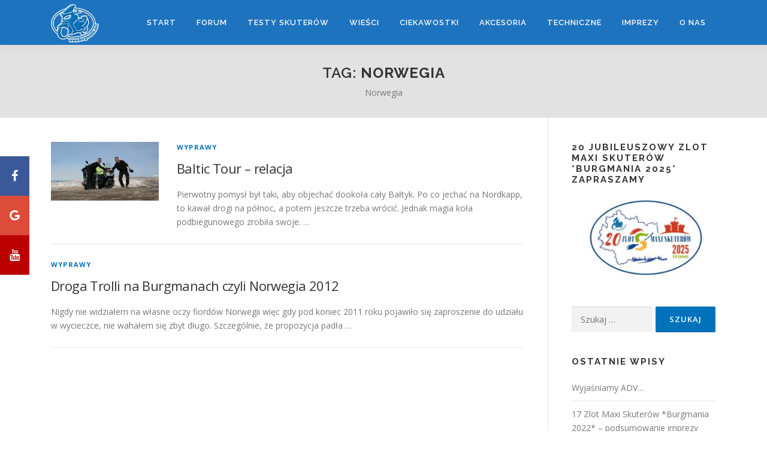

--- FILE ---
content_type: text/html; charset=UTF-8
request_url: https://www.burgmania.net/tag/norwegia/
body_size: 12985
content:
<!DOCTYPE html>
<html lang="pl-PL">
<head>
<meta charset="UTF-8">
<meta name="viewport" content="width=device-width, initial-scale=1">
<link rel="profile" href="http://gmpg.org/xfn/11">
<title>Norwegia &#8211; Burgmania</title>
<meta name='robots' content='max-image-preview:large' />
<link rel='dns-prefetch' href='//fonts.googleapis.com' />
<link rel="alternate" type="application/rss+xml" title="Burgmania &raquo; Kanał z wpisami" href="https://www.burgmania.net/feed/" />
<link rel="alternate" type="application/rss+xml" title="Burgmania &raquo; Kanał z komentarzami" href="https://www.burgmania.net/comments/feed/" />
<link rel="alternate" type="application/rss+xml" title="Burgmania &raquo; Kanał z wpisami otagowanymi jako Norwegia" href="https://www.burgmania.net/tag/norwegia/feed/" />
<style id='wp-img-auto-sizes-contain-inline-css' type='text/css'>
img:is([sizes=auto i],[sizes^="auto," i]){contain-intrinsic-size:3000px 1500px}
/*# sourceURL=wp-img-auto-sizes-contain-inline-css */
</style>
<style id='wp-emoji-styles-inline-css' type='text/css'>

	img.wp-smiley, img.emoji {
		display: inline !important;
		border: none !important;
		box-shadow: none !important;
		height: 1em !important;
		width: 1em !important;
		margin: 0 0.07em !important;
		vertical-align: -0.1em !important;
		background: none !important;
		padding: 0 !important;
	}
/*# sourceURL=wp-emoji-styles-inline-css */
</style>
<style id='wp-block-library-inline-css' type='text/css'>
:root{--wp-block-synced-color:#7a00df;--wp-block-synced-color--rgb:122,0,223;--wp-bound-block-color:var(--wp-block-synced-color);--wp-editor-canvas-background:#ddd;--wp-admin-theme-color:#007cba;--wp-admin-theme-color--rgb:0,124,186;--wp-admin-theme-color-darker-10:#006ba1;--wp-admin-theme-color-darker-10--rgb:0,107,160.5;--wp-admin-theme-color-darker-20:#005a87;--wp-admin-theme-color-darker-20--rgb:0,90,135;--wp-admin-border-width-focus:2px}@media (min-resolution:192dpi){:root{--wp-admin-border-width-focus:1.5px}}.wp-element-button{cursor:pointer}:root .has-very-light-gray-background-color{background-color:#eee}:root .has-very-dark-gray-background-color{background-color:#313131}:root .has-very-light-gray-color{color:#eee}:root .has-very-dark-gray-color{color:#313131}:root .has-vivid-green-cyan-to-vivid-cyan-blue-gradient-background{background:linear-gradient(135deg,#00d084,#0693e3)}:root .has-purple-crush-gradient-background{background:linear-gradient(135deg,#34e2e4,#4721fb 50%,#ab1dfe)}:root .has-hazy-dawn-gradient-background{background:linear-gradient(135deg,#faaca8,#dad0ec)}:root .has-subdued-olive-gradient-background{background:linear-gradient(135deg,#fafae1,#67a671)}:root .has-atomic-cream-gradient-background{background:linear-gradient(135deg,#fdd79a,#004a59)}:root .has-nightshade-gradient-background{background:linear-gradient(135deg,#330968,#31cdcf)}:root .has-midnight-gradient-background{background:linear-gradient(135deg,#020381,#2874fc)}:root{--wp--preset--font-size--normal:16px;--wp--preset--font-size--huge:42px}.has-regular-font-size{font-size:1em}.has-larger-font-size{font-size:2.625em}.has-normal-font-size{font-size:var(--wp--preset--font-size--normal)}.has-huge-font-size{font-size:var(--wp--preset--font-size--huge)}.has-text-align-center{text-align:center}.has-text-align-left{text-align:left}.has-text-align-right{text-align:right}.has-fit-text{white-space:nowrap!important}#end-resizable-editor-section{display:none}.aligncenter{clear:both}.items-justified-left{justify-content:flex-start}.items-justified-center{justify-content:center}.items-justified-right{justify-content:flex-end}.items-justified-space-between{justify-content:space-between}.screen-reader-text{border:0;clip-path:inset(50%);height:1px;margin:-1px;overflow:hidden;padding:0;position:absolute;width:1px;word-wrap:normal!important}.screen-reader-text:focus{background-color:#ddd;clip-path:none;color:#444;display:block;font-size:1em;height:auto;left:5px;line-height:normal;padding:15px 23px 14px;text-decoration:none;top:5px;width:auto;z-index:100000}html :where(.has-border-color){border-style:solid}html :where([style*=border-top-color]){border-top-style:solid}html :where([style*=border-right-color]){border-right-style:solid}html :where([style*=border-bottom-color]){border-bottom-style:solid}html :where([style*=border-left-color]){border-left-style:solid}html :where([style*=border-width]){border-style:solid}html :where([style*=border-top-width]){border-top-style:solid}html :where([style*=border-right-width]){border-right-style:solid}html :where([style*=border-bottom-width]){border-bottom-style:solid}html :where([style*=border-left-width]){border-left-style:solid}html :where(img[class*=wp-image-]){height:auto;max-width:100%}:where(figure){margin:0 0 1em}html :where(.is-position-sticky){--wp-admin--admin-bar--position-offset:var(--wp-admin--admin-bar--height,0px)}@media screen and (max-width:600px){html :where(.is-position-sticky){--wp-admin--admin-bar--position-offset:0px}}

/*# sourceURL=wp-block-library-inline-css */
</style><style id='global-styles-inline-css' type='text/css'>
:root{--wp--preset--aspect-ratio--square: 1;--wp--preset--aspect-ratio--4-3: 4/3;--wp--preset--aspect-ratio--3-4: 3/4;--wp--preset--aspect-ratio--3-2: 3/2;--wp--preset--aspect-ratio--2-3: 2/3;--wp--preset--aspect-ratio--16-9: 16/9;--wp--preset--aspect-ratio--9-16: 9/16;--wp--preset--color--black: #000000;--wp--preset--color--cyan-bluish-gray: #abb8c3;--wp--preset--color--white: #ffffff;--wp--preset--color--pale-pink: #f78da7;--wp--preset--color--vivid-red: #cf2e2e;--wp--preset--color--luminous-vivid-orange: #ff6900;--wp--preset--color--luminous-vivid-amber: #fcb900;--wp--preset--color--light-green-cyan: #7bdcb5;--wp--preset--color--vivid-green-cyan: #00d084;--wp--preset--color--pale-cyan-blue: #8ed1fc;--wp--preset--color--vivid-cyan-blue: #0693e3;--wp--preset--color--vivid-purple: #9b51e0;--wp--preset--gradient--vivid-cyan-blue-to-vivid-purple: linear-gradient(135deg,rgb(6,147,227) 0%,rgb(155,81,224) 100%);--wp--preset--gradient--light-green-cyan-to-vivid-green-cyan: linear-gradient(135deg,rgb(122,220,180) 0%,rgb(0,208,130) 100%);--wp--preset--gradient--luminous-vivid-amber-to-luminous-vivid-orange: linear-gradient(135deg,rgb(252,185,0) 0%,rgb(255,105,0) 100%);--wp--preset--gradient--luminous-vivid-orange-to-vivid-red: linear-gradient(135deg,rgb(255,105,0) 0%,rgb(207,46,46) 100%);--wp--preset--gradient--very-light-gray-to-cyan-bluish-gray: linear-gradient(135deg,rgb(238,238,238) 0%,rgb(169,184,195) 100%);--wp--preset--gradient--cool-to-warm-spectrum: linear-gradient(135deg,rgb(74,234,220) 0%,rgb(151,120,209) 20%,rgb(207,42,186) 40%,rgb(238,44,130) 60%,rgb(251,105,98) 80%,rgb(254,248,76) 100%);--wp--preset--gradient--blush-light-purple: linear-gradient(135deg,rgb(255,206,236) 0%,rgb(152,150,240) 100%);--wp--preset--gradient--blush-bordeaux: linear-gradient(135deg,rgb(254,205,165) 0%,rgb(254,45,45) 50%,rgb(107,0,62) 100%);--wp--preset--gradient--luminous-dusk: linear-gradient(135deg,rgb(255,203,112) 0%,rgb(199,81,192) 50%,rgb(65,88,208) 100%);--wp--preset--gradient--pale-ocean: linear-gradient(135deg,rgb(255,245,203) 0%,rgb(182,227,212) 50%,rgb(51,167,181) 100%);--wp--preset--gradient--electric-grass: linear-gradient(135deg,rgb(202,248,128) 0%,rgb(113,206,126) 100%);--wp--preset--gradient--midnight: linear-gradient(135deg,rgb(2,3,129) 0%,rgb(40,116,252) 100%);--wp--preset--font-size--small: 13px;--wp--preset--font-size--medium: 20px;--wp--preset--font-size--large: 36px;--wp--preset--font-size--x-large: 42px;--wp--preset--spacing--20: 0.44rem;--wp--preset--spacing--30: 0.67rem;--wp--preset--spacing--40: 1rem;--wp--preset--spacing--50: 1.5rem;--wp--preset--spacing--60: 2.25rem;--wp--preset--spacing--70: 3.38rem;--wp--preset--spacing--80: 5.06rem;--wp--preset--shadow--natural: 6px 6px 9px rgba(0, 0, 0, 0.2);--wp--preset--shadow--deep: 12px 12px 50px rgba(0, 0, 0, 0.4);--wp--preset--shadow--sharp: 6px 6px 0px rgba(0, 0, 0, 0.2);--wp--preset--shadow--outlined: 6px 6px 0px -3px rgb(255, 255, 255), 6px 6px rgb(0, 0, 0);--wp--preset--shadow--crisp: 6px 6px 0px rgb(0, 0, 0);}:where(.is-layout-flex){gap: 0.5em;}:where(.is-layout-grid){gap: 0.5em;}body .is-layout-flex{display: flex;}.is-layout-flex{flex-wrap: wrap;align-items: center;}.is-layout-flex > :is(*, div){margin: 0;}body .is-layout-grid{display: grid;}.is-layout-grid > :is(*, div){margin: 0;}:where(.wp-block-columns.is-layout-flex){gap: 2em;}:where(.wp-block-columns.is-layout-grid){gap: 2em;}:where(.wp-block-post-template.is-layout-flex){gap: 1.25em;}:where(.wp-block-post-template.is-layout-grid){gap: 1.25em;}.has-black-color{color: var(--wp--preset--color--black) !important;}.has-cyan-bluish-gray-color{color: var(--wp--preset--color--cyan-bluish-gray) !important;}.has-white-color{color: var(--wp--preset--color--white) !important;}.has-pale-pink-color{color: var(--wp--preset--color--pale-pink) !important;}.has-vivid-red-color{color: var(--wp--preset--color--vivid-red) !important;}.has-luminous-vivid-orange-color{color: var(--wp--preset--color--luminous-vivid-orange) !important;}.has-luminous-vivid-amber-color{color: var(--wp--preset--color--luminous-vivid-amber) !important;}.has-light-green-cyan-color{color: var(--wp--preset--color--light-green-cyan) !important;}.has-vivid-green-cyan-color{color: var(--wp--preset--color--vivid-green-cyan) !important;}.has-pale-cyan-blue-color{color: var(--wp--preset--color--pale-cyan-blue) !important;}.has-vivid-cyan-blue-color{color: var(--wp--preset--color--vivid-cyan-blue) !important;}.has-vivid-purple-color{color: var(--wp--preset--color--vivid-purple) !important;}.has-black-background-color{background-color: var(--wp--preset--color--black) !important;}.has-cyan-bluish-gray-background-color{background-color: var(--wp--preset--color--cyan-bluish-gray) !important;}.has-white-background-color{background-color: var(--wp--preset--color--white) !important;}.has-pale-pink-background-color{background-color: var(--wp--preset--color--pale-pink) !important;}.has-vivid-red-background-color{background-color: var(--wp--preset--color--vivid-red) !important;}.has-luminous-vivid-orange-background-color{background-color: var(--wp--preset--color--luminous-vivid-orange) !important;}.has-luminous-vivid-amber-background-color{background-color: var(--wp--preset--color--luminous-vivid-amber) !important;}.has-light-green-cyan-background-color{background-color: var(--wp--preset--color--light-green-cyan) !important;}.has-vivid-green-cyan-background-color{background-color: var(--wp--preset--color--vivid-green-cyan) !important;}.has-pale-cyan-blue-background-color{background-color: var(--wp--preset--color--pale-cyan-blue) !important;}.has-vivid-cyan-blue-background-color{background-color: var(--wp--preset--color--vivid-cyan-blue) !important;}.has-vivid-purple-background-color{background-color: var(--wp--preset--color--vivid-purple) !important;}.has-black-border-color{border-color: var(--wp--preset--color--black) !important;}.has-cyan-bluish-gray-border-color{border-color: var(--wp--preset--color--cyan-bluish-gray) !important;}.has-white-border-color{border-color: var(--wp--preset--color--white) !important;}.has-pale-pink-border-color{border-color: var(--wp--preset--color--pale-pink) !important;}.has-vivid-red-border-color{border-color: var(--wp--preset--color--vivid-red) !important;}.has-luminous-vivid-orange-border-color{border-color: var(--wp--preset--color--luminous-vivid-orange) !important;}.has-luminous-vivid-amber-border-color{border-color: var(--wp--preset--color--luminous-vivid-amber) !important;}.has-light-green-cyan-border-color{border-color: var(--wp--preset--color--light-green-cyan) !important;}.has-vivid-green-cyan-border-color{border-color: var(--wp--preset--color--vivid-green-cyan) !important;}.has-pale-cyan-blue-border-color{border-color: var(--wp--preset--color--pale-cyan-blue) !important;}.has-vivid-cyan-blue-border-color{border-color: var(--wp--preset--color--vivid-cyan-blue) !important;}.has-vivid-purple-border-color{border-color: var(--wp--preset--color--vivid-purple) !important;}.has-vivid-cyan-blue-to-vivid-purple-gradient-background{background: var(--wp--preset--gradient--vivid-cyan-blue-to-vivid-purple) !important;}.has-light-green-cyan-to-vivid-green-cyan-gradient-background{background: var(--wp--preset--gradient--light-green-cyan-to-vivid-green-cyan) !important;}.has-luminous-vivid-amber-to-luminous-vivid-orange-gradient-background{background: var(--wp--preset--gradient--luminous-vivid-amber-to-luminous-vivid-orange) !important;}.has-luminous-vivid-orange-to-vivid-red-gradient-background{background: var(--wp--preset--gradient--luminous-vivid-orange-to-vivid-red) !important;}.has-very-light-gray-to-cyan-bluish-gray-gradient-background{background: var(--wp--preset--gradient--very-light-gray-to-cyan-bluish-gray) !important;}.has-cool-to-warm-spectrum-gradient-background{background: var(--wp--preset--gradient--cool-to-warm-spectrum) !important;}.has-blush-light-purple-gradient-background{background: var(--wp--preset--gradient--blush-light-purple) !important;}.has-blush-bordeaux-gradient-background{background: var(--wp--preset--gradient--blush-bordeaux) !important;}.has-luminous-dusk-gradient-background{background: var(--wp--preset--gradient--luminous-dusk) !important;}.has-pale-ocean-gradient-background{background: var(--wp--preset--gradient--pale-ocean) !important;}.has-electric-grass-gradient-background{background: var(--wp--preset--gradient--electric-grass) !important;}.has-midnight-gradient-background{background: var(--wp--preset--gradient--midnight) !important;}.has-small-font-size{font-size: var(--wp--preset--font-size--small) !important;}.has-medium-font-size{font-size: var(--wp--preset--font-size--medium) !important;}.has-large-font-size{font-size: var(--wp--preset--font-size--large) !important;}.has-x-large-font-size{font-size: var(--wp--preset--font-size--x-large) !important;}
/*# sourceURL=global-styles-inline-css */
</style>

<style id='classic-theme-styles-inline-css' type='text/css'>
/*! This file is auto-generated */
.wp-block-button__link{color:#fff;background-color:#32373c;border-radius:9999px;box-shadow:none;text-decoration:none;padding:calc(.667em + 2px) calc(1.333em + 2px);font-size:1.125em}.wp-block-file__button{background:#32373c;color:#fff;text-decoration:none}
/*# sourceURL=/wp-includes/css/classic-themes.min.css */
</style>
<link rel='stylesheet' id='fg-style-css' href='https://www.burgmania.net/wp-content/plugins/folder-gallery/css/style.css?ver=6.9' type='text/css' media='all' />
<link rel='stylesheet' id='onepress-fonts-css' href='https://fonts.googleapis.com/css?family=Raleway%3A400%2C500%2C600%2C700%2C300%2C100%2C800%2C900%7COpen+Sans%3A400%2C300%2C300italic%2C400italic%2C600%2C600italic%2C700%2C700italic&#038;subset=latin%2Clatin-ext&#038;ver=2.2.3' type='text/css' media='all' />
<link rel='stylesheet' id='onepress-animate-css' href='https://www.burgmania.net/wp-content/themes/onepress/assets/css/animate.min.css?ver=2.2.3' type='text/css' media='all' />
<link rel='stylesheet' id='onepress-fa-css' href='https://www.burgmania.net/wp-content/themes/onepress/assets/css/font-awesome.min.css?ver=4.7.0' type='text/css' media='all' />
<link rel='stylesheet' id='onepress-bootstrap-css' href='https://www.burgmania.net/wp-content/themes/onepress/assets/css/bootstrap.min.css?ver=2.2.3' type='text/css' media='all' />
<link rel='stylesheet' id='onepress-style-css' href='https://www.burgmania.net/wp-content/themes/onepress/style.css?ver=6.9' type='text/css' media='all' />
<style id='onepress-style-inline-css' type='text/css'>
.site-logo-div img{height:64px;width:auto}#main .video-section section.hero-slideshow-wrapper{background:transparent}.hero-slideshow-wrapper:after{position:absolute;top:0px;left:0px;width:100%;height:100%;background-color:rgba(0,0,0,0.3);display:block;content:""}.body-desktop .parallax-hero .hero-slideshow-wrapper:after{display:none!important}#parallax-hero>.parallax-bg::before{background-color:rgba(0,0,0,0.3);opacity:1}.body-desktop .parallax-hero .hero-slideshow-wrapper:after{display:none!important}a,.screen-reader-text:hover,.screen-reader-text:active,.screen-reader-text:focus,.header-social a,.onepress-menu a:hover,.onepress-menu ul li a:hover,.onepress-menu li.onepress-current-item>a,.onepress-menu ul li.current-menu-item>a,.onepress-menu>li a.menu-actived,.onepress-menu.onepress-menu-mobile li.onepress-current-item>a,.site-footer a,.site-footer .footer-social a:hover,.site-footer .btt a:hover,.highlight,#comments .comment .comment-wrapper .comment-meta .comment-time:hover,#comments .comment .comment-wrapper .comment-meta .comment-reply-link:hover,#comments .comment .comment-wrapper .comment-meta .comment-edit-link:hover,.btn-theme-primary-outline,.sidebar .widget a:hover,.section-services .service-item .service-image i,.counter_item .counter__number,.team-member .member-thumb .member-profile a:hover,.icon-background-default{color:#0072bc}input[type="reset"],input[type="submit"],input[type="submit"],input[type="reset"]:hover,input[type="submit"]:hover,input[type="submit"]:hover .nav-links a:hover,.btn-theme-primary,.btn-theme-primary-outline:hover,.section-testimonials .card-theme-primary,.woocommerce #respond input#submit,.woocommerce a.button,.woocommerce button.button,.woocommerce input.button,.woocommerce button.button.alt,.pirate-forms-submit-button,.pirate-forms-submit-button:hover,input[type="reset"],input[type="submit"],input[type="submit"],.pirate-forms-submit-button,.contact-form div.wpforms-container-full .wpforms-form .wpforms-submit,.contact-form div.wpforms-container-full .wpforms-form .wpforms-submit:hover,.nav-links a:hover,.nav-links a.current,.nav-links .page-numbers:hover,.nav-links .page-numbers.current{background:#0072bc}.btn-theme-primary-outline,.btn-theme-primary-outline:hover,.pricing__item:hover,.section-testimonials .card-theme-primary,.entry-content blockquote{border-color:#0072bc}.feature-item:hover .icon-background-default{color:#3d3d3d}.page-header:not(.page--cover){text-align:center}.page-header.page--cover .entry-title{color:rgba(30,115,190,1)}.page-header .entry-title{color:rgba(30,115,190,1)}.page-header.page--cover:before{background:rgba(226,226,226,1)}.page-header:before{background:rgba(226,226,226,1)}.site-header,.is-transparent .site-header.header-fixed{background:#1e73be;border-bottom:0px none}.onepress-menu>li>a{color:#ffffff}.onepress-menu>li>a:hover,.onepress-menu>li.onepress-current-item>a{color:#020202;-webkit-transition:all 0.5s ease-in-out;-moz-transition:all 0.5s ease-in-out;-o-transition:all 0.5s ease-in-out;transition:all 0.5s ease-in-out}@media screen and (min-width:1140px){.onepress-menu>li:last-child>a{padding-right:17px}.onepress-menu>li>a:hover,.onepress-menu>li.onepress-current-item>a{background:#89a4bf;-webkit-transition:all 0.5s ease-in-out;-moz-transition:all 0.5s ease-in-out;-o-transition:all 0.5s ease-in-out;transition:all 0.5s ease-in-out}}#page .site-branding .site-title,#page .site-branding .site-text-logo{color:#ffffff}.site-footer .site-info,.site-footer .btt a{background-color:#0072bc}.site-footer .site-info{color:rgba(255,255,255,0.7)}.site-footer .btt a,.site-footer .site-info a{color:rgba(255,255,255,0.9)}#footer-widgets{}.gallery-carousel .g-item{padding:0px 10px}.gallery-carousel{margin-left:-10px;margin-right:-10px}.gallery-grid .g-item,.gallery-masonry .g-item .inner{padding:10px}.gallery-grid,.gallery-masonry{margin:-10px}
/*# sourceURL=onepress-style-inline-css */
</style>
<link rel='stylesheet' id='onepress-gallery-lightgallery-css' href='https://www.burgmania.net/wp-content/themes/onepress/assets/css/lightgallery.css?ver=6.9' type='text/css' media='all' />
<link rel='stylesheet' id='fancybox-css' href='https://www.burgmania.net/wp-content/plugins/easy-fancybox/fancybox/1.5.4/jquery.fancybox.min.css?ver=6.9' type='text/css' media='screen' />
<style id='fancybox-inline-css' type='text/css'>
#fancybox-outer{background:#ffffff}#fancybox-content{background:#ffffff;border-color:#ffffff;color:#000000;}#fancybox-title,#fancybox-title-float-main{color:#fff}
/*# sourceURL=fancybox-inline-css */
</style>
<script type="text/javascript" id="jquery-core-js-extra">
/* <![CDATA[ */
var onepress_js_settings = {"onepress_disable_animation":"0","onepress_disable_sticky_header":"0","onepress_vertical_align_menu":"1","hero_animation":"flipInX","hero_speed":"5000","hero_fade":"750","hero_duration":"5000","hero_disable_preload":"","is_home":"","gallery_enable":"1","is_rtl":""};
//# sourceURL=jquery-core-js-extra
/* ]]> */
</script>
<script type="text/javascript" src="https://www.burgmania.net/wp-includes/js/jquery/jquery.min.js?ver=3.7.1" id="jquery-core-js"></script>
<script type="text/javascript" src="https://www.burgmania.net/wp-includes/js/jquery/jquery-migrate.min.js?ver=3.4.1" id="jquery-migrate-js"></script>
<link rel="https://api.w.org/" href="https://www.burgmania.net/wp-json/" /><link rel="alternate" title="JSON" type="application/json" href="https://www.burgmania.net/wp-json/wp/v2/tags/106" /><link rel="EditURI" type="application/rsd+xml" title="RSD" href="https://www.burgmania.net/xmlrpc.php?rsd" />
<meta name="generator" content="WordPress 6.9" />
		<style type="text/css" id="wp-custom-css">
			.list-article-thumb {

    float: left;
    margin-right: 30px;
    width: 180px;
    overflow: hidden;
    height: 100%;
}		</style>
		<!-- Load font awesome icons 20190128 -->
<link rel="stylesheet" href="https://cdnjs.cloudflare.com/ajax/libs/font-awesome/4.7.0/css/font-awesome.min.css">

<link rel="apple-touch-icon" sizes="180x180" href="/ico/apple-touch-icon.png">
<link rel="icon" type="image/png" sizes="32x32" href="/ico/favicon-32x32.png">
<link rel="icon" type="image/png" sizes="16x16" href="/ico/favicon-16x16.png">
<link rel="manifest" href="/ico/site.webmanifest">
<link rel="mask-icon" href="/ico/safari-pinned-tab.svg" color="#0071bc">
<meta name="msapplication-TileColor" content="#eeeeee">
<meta name="theme-color" content="#ffffff">
</head>

<body class="archive tag tag-norwegia tag-106 wp-custom-logo wp-theme-onepress group-blog">
<div id="page" class="hfeed site">
	<a class="skip-link screen-reader-text" href="#content">Przeskocz do treści</a>
    <div id="header-section" class="h-on-top no-transparent">		<header id="masthead" class="site-header header-contained is-sticky no-scroll no-t h-on-top" role="banner">
			<div class="container">
				<div class="site-branding">
				<div class="site-brand-inner has-logo-img"><div class="site-logo-div"><a href="https://www.burgmania.net/" class="custom-logo-link  no-t-logo" rel="home" itemprop="url"><img width="151" height="121" src="https://www.burgmania.net/wp-content/uploads/2019/01/burgmania_logo.png" class="custom-logo" alt="Burgmania" itemprop="logo" decoding="async" srcset="https://www.burgmania.net/wp-content/uploads/2019/01/burgmania_logo.png 151w, https://www.burgmania.net/wp-content/uploads/2019/01/burgmania_logo-150x121.png 150w" sizes="(max-width: 151px) 100vw, 151px" /></a></div></div>				</div>
				<div class="header-right-wrapper">
					<a href="#0" id="nav-toggle">Menu<span></span></a>
					<nav id="site-navigation" class="main-navigation" role="navigation">
						<ul class="onepress-menu">
							<li id="menu-item-1051" class="menu-item menu-item-type-custom menu-item-object-custom menu-item-home menu-item-1051"><a href="https://www.burgmania.net">Start</a></li>
<li id="menu-item-1048" class="menu-item menu-item-type-custom menu-item-object-custom menu-item-1048"><a target="_blank" href="http://www.forum.burgmania.net/">Forum</a></li>
<li id="menu-item-1045" class="menu-item menu-item-type-post_type menu-item-object-post menu-item-1045"><a href="https://www.burgmania.net/marki-skuterow/">Testy skuterów</a></li>
<li id="menu-item-1012" class="menu-item menu-item-type-taxonomy menu-item-object-category menu-item-1012"><a href="https://www.burgmania.net/category/nowinki/">Wieści</a></li>
<li id="menu-item-1013" class="menu-item menu-item-type-taxonomy menu-item-object-category menu-item-1013"><a href="https://www.burgmania.net/category/ciekawostki/">Ciekawostki</a></li>
<li id="menu-item-1015" class="menu-item menu-item-type-taxonomy menu-item-object-category menu-item-has-children menu-item-1015"><a href="https://www.burgmania.net/category/testy-akcesoriow/">Akcesoria</a>
<ul class="sub-menu">
	<li id="menu-item-1049" class="menu-item menu-item-type-taxonomy menu-item-object-category menu-item-1049"><a href="https://www.burgmania.net/category/testy-akcesoriow/akcesoria/">Akcesoria i ubranie</a></li>
	<li id="menu-item-1050" class="menu-item menu-item-type-taxonomy menu-item-object-category menu-item-1050"><a href="https://www.burgmania.net/category/testy-akcesoriow/nasze-testy/">Nasze testy</a></li>
</ul>
</li>
<li id="menu-item-1044" class="menu-item menu-item-type-taxonomy menu-item-object-category menu-item-1044"><a href="https://www.burgmania.net/category/techniczne/">Techniczne</a></li>
<li id="menu-item-1016" class="menu-item menu-item-type-taxonomy menu-item-object-category menu-item-has-children menu-item-1016"><a href="https://www.burgmania.net/category/relacje-z-ewentow/">Imprezy</a>
<ul class="sub-menu">
	<li id="menu-item-1018" class="menu-item menu-item-type-taxonomy menu-item-object-category menu-item-1018"><a href="https://www.burgmania.net/category/relacje-z-ewentow/imprezy/">Imprezy</a></li>
	<li id="menu-item-1019" class="menu-item menu-item-type-taxonomy menu-item-object-category menu-item-1019"><a href="https://www.burgmania.net/category/relacje-z-ewentow/kampanie/">Kampanie</a></li>
	<li id="menu-item-1020" class="menu-item menu-item-type-taxonomy menu-item-object-category menu-item-1020"><a href="https://www.burgmania.net/category/relacje-z-ewentow/wyprawy/">Wyprawy</a></li>
	<li id="menu-item-1017" class="menu-item menu-item-type-taxonomy menu-item-object-category menu-item-1017"><a href="https://www.burgmania.net/category/relacje-z-ewentow/filmy/">Filmy</a></li>
</ul>
</li>
<li id="menu-item-1041" class="menu-item menu-item-type-post_type menu-item-object-post menu-item-has-children menu-item-1041"><a href="https://www.burgmania.net/o-nas/">O nas</a>
<ul class="sub-menu">
	<li id="menu-item-1042" class="menu-item menu-item-type-post_type menu-item-object-post menu-item-1042"><a href="https://www.burgmania.net/kontakt/">Kontakt</a></li>
	<li id="menu-item-1046" class="menu-item menu-item-type-custom menu-item-object-custom menu-item-1046"><a href="http://maps.google.de/maps/ms?msid=203116863093195432022.0004ab1895d0572923842&#038;msa=0&#038;ll=51.563412,14.501953&#038;spn=15.983259,39.506836">Mapka</a></li>
	<li id="menu-item-1043" class="menu-item menu-item-type-taxonomy menu-item-object-category menu-item-1043"><a href="https://www.burgmania.net/category/spoty/">Spoty</a></li>
	<li id="menu-item-1047" class="menu-item menu-item-type-custom menu-item-object-custom menu-item-1047"><a href="http://forum.burgmania.net">Galeria Klubowa</a></li>
</ul>
</li>
						</ul>
					</nav>
					<!-- #site-navigation -->
				</div>
			</div>
		</header><!-- #masthead -->
		</div>
	<div id="content" class="site-content">

		<div class="page-header">
			<div class="container">
				<h1 class="page-title">Tag: <span>Norwegia</span></h1>				<div class="taxonomy-description"><p>Norwegia</p>
</div>			</div>
		</div>

		
		<div id="content-inside" class="container right-sidebar">
			<div id="primary" class="content-area">
				<main id="main" class="site-main" role="main">

				
										
						<article id="post-964" class="list-article clearfix post-964 post type-post status-publish format-standard has-post-thumbnail hentry category-wyprawy tag-archiwalny tag-baltic tag-honda tag-nordkapp tag-norwegia tag-wyprawa tag-x-max tag-yamaha">
		<div class="list-article-thumb">
		<a href="https://www.burgmania.net/baltic-tour-relacja/">
			<img width="275" height="150" src="https://www.burgmania.net/wp-content/uploads/2017/06/Baltic-Tour-275x150.jpg" class="attachment-onepress-blog-small size-onepress-blog-small wp-post-image" alt="" decoding="async" />		</a>
	</div>
	
	<div class="list-article-content">
					<div class="list-article-meta">
				<a href="https://www.burgmania.net/category/relacje-z-ewentow/wyprawy/" rel="category tag">Wyprawy</a>			</div>
						<header class="entry-header">
			<h2 class="entry-title"><a href="https://www.burgmania.net/baltic-tour-relacja/" rel="bookmark">Baltic Tour &#8211; relacja</a></h2>		</header><!-- .entry-header -->
						<div class="entry-excerpt">
			<p>Pierwotny pomysł był taki, aby objechać dookoła cały Bałtyk. Po co jechać na Nordkapp, to kawał drogi na północ, a potem jeszcze trzeba wrócić. Jednak magia koła podbiegunowego zrobiła swoje. &#8230;</p>
		</div><!-- .entry-content -->
					</div>

</article><!-- #post-## -->

					
						<article id="post-884" class="list-article clearfix post-884 post type-post status-publish format-standard hentry category-wyprawy tag-archiwalny tag-droga-trolli tag-norwegia tag-prom tag-trol tag-trollstigen">
	
	<div class="list-article-content">
					<div class="list-article-meta">
				<a href="https://www.burgmania.net/category/relacje-z-ewentow/wyprawy/" rel="category tag">Wyprawy</a>			</div>
						<header class="entry-header">
			<h2 class="entry-title"><a href="https://www.burgmania.net/droga-trolli-2012/" rel="bookmark">Droga Trolli na Burgmanach czyli Norwegia 2012</a></h2>		</header><!-- .entry-header -->
						<div class="entry-excerpt">
			<p>Nigdy nie widziałem na własne oczy fiordów Norwegii więc gdy pod koniec 2011 roku pojawiło się zaproszenie do udziału w wycieczce, nie wahałem się zbyt długo. Szczególnie, że propozycja padła &#8230;</p>
		</div><!-- .entry-content -->
					</div>

</article><!-- #post-## -->

					
					
				
				</main><!-- #main -->
			</div><!-- #primary -->

                            
<div id="secondary" class="widget-area sidebar" role="complementary">
	<aside id="media_image-3" class="widget widget_media_image"><h2 class="widget-title">20 Jubileuszowy Zlot Maxi Skuterów *Burgmania 2025* ZAPRASZAMY</h2><a href="https://www.forum.burgmania.net/topic/50757-20-jubileuszowy-zlot-maxi-skuter%C3%B3w-burgmania-2025/"><img width="300" height="188" src="https://www.burgmania.net/wp-content/uploads/2025/02/470327579_1010670847764663_1704153576262426295_n-300x188.jpg" class="image wp-image-2634  attachment-medium size-medium" alt="" style="max-width: 100%; height: auto;" title="20 Jubileuszowy Zlot Maxi Skuterów *Burgmania 2025* ZAPRASZAMY" decoding="async" loading="lazy" srcset="https://www.burgmania.net/wp-content/uploads/2025/02/470327579_1010670847764663_1704153576262426295_n-300x188.jpg 300w, https://www.burgmania.net/wp-content/uploads/2025/02/470327579_1010670847764663_1704153576262426295_n-768x482.jpg 768w, https://www.burgmania.net/wp-content/uploads/2025/02/470327579_1010670847764663_1704153576262426295_n-480x300.jpg 480w, https://www.burgmania.net/wp-content/uploads/2025/02/470327579_1010670847764663_1704153576262426295_n-640x400.jpg 640w, https://www.burgmania.net/wp-content/uploads/2025/02/470327579_1010670847764663_1704153576262426295_n.jpg 800w" sizes="auto, (max-width: 300px) 100vw, 300px" /></a></aside><aside id="search-3" class="widget widget_search"><form role="search" method="get" class="search-form" action="https://www.burgmania.net/">
				<label>
					<span class="screen-reader-text">Szukaj:</span>
					<input type="search" class="search-field" placeholder="Szukaj &hellip;" value="" name="s" />
				</label>
				<input type="submit" class="search-submit" value="Szukaj" />
			</form></aside>
		<aside id="recent-posts-2" class="widget widget_recent_entries">
		<h2 class="widget-title">Ostatnie wpisy</h2>
		<ul>
											<li>
					<a href="https://www.burgmania.net/wyjasniamy-adv/">Wyjaśniamy ADV&#8230;</a>
									</li>
											<li>
					<a href="https://www.burgmania.net/17-zlot-maxi-skuterow-burgmania-2022-podsumowanie-imprezy/">17 Zlot Maxi Skuterów *Burgmania 2022* &#8211; podsumowanie imprezy</a>
									</li>
											<li>
					<a href="https://www.burgmania.net/30-000-nowych-motocykli-i-skuterow-marki-honda-sprzedanych-przez-honde-polska/">30 000 nowych motocykli i skuterów marki Honda sprzedanych przez Hondę Polska</a>
									</li>
					</ul>

		</aside><aside id="categories-2" class="widget widget_categories"><h2 class="widget-title">Kategorie</h2><form action="https://www.burgmania.net" method="get"><label class="screen-reader-text" for="cat">Kategorie</label><select  name='cat' id='cat' class='postform'>
	<option value='-1'>Wybierz kategorię</option>
	<option class="level-0" value="6">Awarie&nbsp;&nbsp;(3)</option>
	<option class="level-0" value="1">Bez kategorii&nbsp;&nbsp;(9)</option>
	<option class="level-0" value="7">Ciekawostki&nbsp;&nbsp;(7)</option>
	<option class="level-0" value="173">Italjet&nbsp;&nbsp;(1)</option>
	<option class="level-0" value="17">Katalog&nbsp;&nbsp;(135)</option>
	<option class="level-1" value="27">&nbsp;&nbsp;&nbsp;Adamoto&nbsp;&nbsp;(1)</option>
	<option class="level-1" value="25">&nbsp;&nbsp;&nbsp;Aprilia&nbsp;&nbsp;(4)</option>
	<option class="level-1" value="20">&nbsp;&nbsp;&nbsp;BMW&nbsp;&nbsp;(7)</option>
	<option class="level-1" value="24">&nbsp;&nbsp;&nbsp;Daelim Motor&nbsp;&nbsp;(1)</option>
	<option class="level-1" value="22">&nbsp;&nbsp;&nbsp;Gilera&nbsp;&nbsp;(6)</option>
	<option class="level-1" value="26">&nbsp;&nbsp;&nbsp;Honda&nbsp;&nbsp;(25)</option>
	<option class="level-1" value="33">&nbsp;&nbsp;&nbsp;Inne marki&nbsp;&nbsp;(2)</option>
	<option class="level-1" value="23">&nbsp;&nbsp;&nbsp;Kymco&nbsp;&nbsp;(21)</option>
	<option class="level-1" value="32">&nbsp;&nbsp;&nbsp;LML&nbsp;&nbsp;(1)</option>
	<option class="level-1" value="31">&nbsp;&nbsp;&nbsp;Malaguti&nbsp;&nbsp;(2)</option>
	<option class="level-1" value="28">&nbsp;&nbsp;&nbsp;Peugeot&nbsp;&nbsp;(3)</option>
	<option class="level-1" value="21">&nbsp;&nbsp;&nbsp;Piaggio&nbsp;&nbsp;(9)</option>
	<option class="level-1" value="18">&nbsp;&nbsp;&nbsp;Suzuki&nbsp;&nbsp;(19)</option>
	<option class="level-1" value="30">&nbsp;&nbsp;&nbsp;SYM&nbsp;&nbsp;(2)</option>
	<option class="level-1" value="34">&nbsp;&nbsp;&nbsp;Testy porównawcze&nbsp;&nbsp;(6)</option>
	<option class="level-1" value="29">&nbsp;&nbsp;&nbsp;Vectrix&nbsp;&nbsp;(3)</option>
	<option class="level-1" value="19">&nbsp;&nbsp;&nbsp;Yamaha&nbsp;&nbsp;(25)</option>
	<option class="level-0" value="5">Nowinki&nbsp;&nbsp;(386)</option>
	<option class="level-0" value="10">Relacje z eventów&nbsp;&nbsp;(132)</option>
	<option class="level-1" value="16">&nbsp;&nbsp;&nbsp;Filmy&nbsp;&nbsp;(3)</option>
	<option class="level-1" value="15">&nbsp;&nbsp;&nbsp;Imprezy&nbsp;&nbsp;(67)</option>
	<option class="level-1" value="13">&nbsp;&nbsp;&nbsp;Kampanie&nbsp;&nbsp;(3)</option>
	<option class="level-1" value="14">&nbsp;&nbsp;&nbsp;Wyprawy&nbsp;&nbsp;(58)</option>
	<option class="level-0" value="8">Spoty&nbsp;&nbsp;(1)</option>
	<option class="level-0" value="4">Techniczne&nbsp;&nbsp;(1)</option>
	<option class="level-0" value="9">Testy akcesoriów&nbsp;&nbsp;(19)</option>
	<option class="level-1" value="11">&nbsp;&nbsp;&nbsp;Akcesoria&nbsp;&nbsp;(7)</option>
	<option class="level-1" value="12">&nbsp;&nbsp;&nbsp;Nasze testy&nbsp;&nbsp;(12)</option>
</select>
</form><script type="text/javascript">
/* <![CDATA[ */

( ( dropdownId ) => {
	const dropdown = document.getElementById( dropdownId );
	function onSelectChange() {
		setTimeout( () => {
			if ( 'escape' === dropdown.dataset.lastkey ) {
				return;
			}
			if ( dropdown.value && parseInt( dropdown.value ) > 0 && dropdown instanceof HTMLSelectElement ) {
				dropdown.parentElement.submit();
			}
		}, 250 );
	}
	function onKeyUp( event ) {
		if ( 'Escape' === event.key ) {
			dropdown.dataset.lastkey = 'escape';
		} else {
			delete dropdown.dataset.lastkey;
		}
	}
	function onClick() {
		delete dropdown.dataset.lastkey;
	}
	dropdown.addEventListener( 'keyup', onKeyUp );
	dropdown.addEventListener( 'click', onClick );
	dropdown.addEventListener( 'change', onSelectChange );
})( "cat" );

//# sourceURL=WP_Widget_Categories%3A%3Awidget
/* ]]> */
</script>
</aside><aside id="tag_cloud-4" class="widget widget_tag_cloud"><h2 class="widget-title">Tagi</h2><div class="tagcloud"><a href="https://www.burgmania.net/tag/archiwalny/" class="tag-cloud-link tag-link-35 tag-link-position-1" style="font-size: 22pt;" aria-label="#archiwalny (679 elementów)">#archiwalny</a>
<a href="https://www.burgmania.net/tag/400/" class="tag-cloud-link tag-link-37 tag-link-position-2" style="font-size: 8.99604743083pt;" aria-label="400 (2 elementy)">400</a>
<a href="https://www.burgmania.net/tag/bmw/" class="tag-cloud-link tag-link-46 tag-link-position-3" style="font-size: 9.6600790513834pt;" aria-label="BMW (3 elementy)">BMW</a>
<a href="https://www.burgmania.net/tag/burgman/" class="tag-cloud-link tag-link-51 tag-link-position-4" style="font-size: 8.99604743083pt;" aria-label="Burgman (2 elementy)">Burgman</a>
<a href="https://www.burgmania.net/tag/burgmania/" class="tag-cloud-link tag-link-56 tag-link-position-5" style="font-size: 11.04347826087pt;" aria-label="Burgmania (6 elementów)">Burgmania</a>
<a href="https://www.burgmania.net/tag/downtown-125/" class="tag-cloud-link tag-link-66 tag-link-position-6" style="font-size: 8.99604743083pt;" aria-label="Downtown 125 (2 elementy)">Downtown 125</a>
<a href="https://www.burgmania.net/tag/elektryczny/" class="tag-cloud-link tag-link-71 tag-link-position-7" style="font-size: 8.99604743083pt;" aria-label="elektryczny (2 elementy)">elektryczny</a>
<a href="https://www.burgmania.net/tag/forza-125/" class="tag-cloud-link tag-link-74 tag-link-position-8" style="font-size: 10.213438735178pt;" aria-label="Forza 125 (4 elementy)">Forza 125</a>
<a href="https://www.burgmania.net/tag/grossglockner/" class="tag-cloud-link tag-link-79 tag-link-position-9" style="font-size: 8.99604743083pt;" aria-label="Grossglockner (2 elementy)">Grossglockner</a>
<a href="https://www.burgmania.net/tag/honda/" class="tag-cloud-link tag-link-82 tag-link-position-10" style="font-size: 11.320158102767pt;" aria-label="Honda (7 elementów)">Honda</a>
<a href="https://www.burgmania.net/tag/integra/" class="tag-cloud-link tag-link-89 tag-link-position-11" style="font-size: 8.99604743083pt;" aria-label="Integra (2 elementy)">Integra</a>
<a href="https://www.burgmania.net/tag/integra-750/" class="tag-cloud-link tag-link-90 tag-link-position-12" style="font-size: 8.99604743083pt;" aria-label="Integra 750 (2 elementy)">Integra 750</a>
<a href="https://www.burgmania.net/tag/kymco/" class="tag-cloud-link tag-link-92 tag-link-position-13" style="font-size: 11.04347826087pt;" aria-label="Kymco (6 elementów)">Kymco</a>
<a href="https://www.burgmania.net/tag/majówka/" class="tag-cloud-link tag-link-99 tag-link-position-14" style="font-size: 8.99604743083pt;" aria-label="majówka (2 elementy)">majówka</a>
<a href="https://www.burgmania.net/tag/norwegia/" class="tag-cloud-link tag-link-106 tag-link-position-15" style="font-size: 8.99604743083pt;" aria-label="Norwegia (2 elementy)">Norwegia</a>
<a href="https://www.burgmania.net/tag/opony/" class="tag-cloud-link tag-link-107 tag-link-position-16" style="font-size: 8pt;" aria-label="opony (1 element)">opony</a>
<a href="https://www.burgmania.net/tag/paryż/" class="tag-cloud-link tag-link-108 tag-link-position-17" style="font-size: 8.99604743083pt;" aria-label="Paryż (2 elementy)">Paryż</a>
<a href="https://www.burgmania.net/tag/piaggio/" class="tag-cloud-link tag-link-109 tag-link-position-18" style="font-size: 8pt;" aria-label="Piaggio (1 element)">Piaggio</a>
<a href="https://www.burgmania.net/tag/praga/" class="tag-cloud-link tag-link-110 tag-link-position-19" style="font-size: 8.99604743083pt;" aria-label="Praga (2 elementy)">Praga</a>
<a href="https://www.burgmania.net/tag/prom/" class="tag-cloud-link tag-link-111 tag-link-position-20" style="font-size: 8pt;" aria-label="Prom (1 element)">Prom</a>
<a href="https://www.burgmania.net/tag/rajd/" class="tag-cloud-link tag-link-112 tag-link-position-21" style="font-size: 8pt;" aria-label="Rajd (1 element)">Rajd</a>
<a href="https://www.burgmania.net/tag/rzym/" class="tag-cloud-link tag-link-113 tag-link-position-22" style="font-size: 8pt;" aria-label="Rzym (1 element)">Rzym</a>
<a href="https://www.burgmania.net/tag/saksonia/" class="tag-cloud-link tag-link-114 tag-link-position-23" style="font-size: 8pt;" aria-label="Saksonia (1 element)">Saksonia</a>
<a href="https://www.burgmania.net/tag/scooter-festival/" class="tag-cloud-link tag-link-115 tag-link-position-24" style="font-size: 8pt;" aria-label="Scooter Festival (1 element)">Scooter Festival</a>
<a href="https://www.burgmania.net/tag/scooterland/" class="tag-cloud-link tag-link-116 tag-link-position-25" style="font-size: 8pt;" aria-label="Scooterland (1 element)">Scooterland</a>
<a href="https://www.burgmania.net/tag/scoterino/" class="tag-cloud-link tag-link-117 tag-link-position-26" style="font-size: 8pt;" aria-label="Scoterino (1 element)">Scoterino</a>
<a href="https://www.burgmania.net/tag/sh125i/" class="tag-cloud-link tag-link-118 tag-link-position-27" style="font-size: 8pt;" aria-label="SH125i (1 element)">SH125i</a>
<a href="https://www.burgmania.net/tag/silver-wing/" class="tag-cloud-link tag-link-119 tag-link-position-28" style="font-size: 9.6600790513834pt;" aria-label="Silver Wing (3 elementy)">Silver Wing</a>
<a href="https://www.burgmania.net/tag/smartcharger/" class="tag-cloud-link tag-link-120 tag-link-position-29" style="font-size: 8pt;" aria-label="SmartCharger (1 element)">SmartCharger</a>
<a href="https://www.burgmania.net/tag/spidermax-500/" class="tag-cloud-link tag-link-121 tag-link-position-30" style="font-size: 8pt;" aria-label="Spidermax 500 (1 element)">Spidermax 500</a>
<a href="https://www.burgmania.net/tag/suzuki/" class="tag-cloud-link tag-link-122 tag-link-position-31" style="font-size: 9.6600790513834pt;" aria-label="Suzuki (3 elementy)">Suzuki</a>
<a href="https://www.burgmania.net/tag/suzuki-burgman-125-model-2014/" class="tag-cloud-link tag-link-123 tag-link-position-32" style="font-size: 8pt;" aria-label="Suzuki Burgman 125 model 2014 (1 element)">Suzuki Burgman 125 model 2014</a>
<a href="https://www.burgmania.net/tag/sw/" class="tag-cloud-link tag-link-124 tag-link-position-33" style="font-size: 8pt;" aria-label="SW (1 element)">SW</a>
<a href="https://www.burgmania.net/tag/sw-t600/" class="tag-cloud-link tag-link-125 tag-link-position-34" style="font-size: 8pt;" aria-label="SW-T600 (1 element)">SW-T600</a>
<a href="https://www.burgmania.net/tag/szampania/" class="tag-cloud-link tag-link-126 tag-link-position-35" style="font-size: 8pt;" aria-label="Szampania (1 element)">Szampania</a>
<a href="https://www.burgmania.net/tag/t-max/" class="tag-cloud-link tag-link-127 tag-link-position-36" style="font-size: 8pt;" aria-label="T-max (1 element)">T-max</a>
<a href="https://www.burgmania.net/tag/t-max-530/" class="tag-cloud-link tag-link-128 tag-link-position-37" style="font-size: 8pt;" aria-label="T-MAX 530 (1 element)">T-MAX 530</a>
<a href="https://www.burgmania.net/tag/test/" class="tag-cloud-link tag-link-130 tag-link-position-38" style="font-size: 8.99604743083pt;" aria-label="Test (2 elementy)">Test</a>
<a href="https://www.burgmania.net/tag/test-burgmania/" class="tag-cloud-link tag-link-132 tag-link-position-39" style="font-size: 8.99604743083pt;" aria-label="Test Burgmania (2 elementy)">Test Burgmania</a>
<a href="https://www.burgmania.net/tag/x-max-400/" class="tag-cloud-link tag-link-144 tag-link-position-40" style="font-size: 8.99604743083pt;" aria-label="X-max 400 (2 elementy)">X-max 400</a>
<a href="https://www.burgmania.net/tag/x-town/" class="tag-cloud-link tag-link-145 tag-link-position-41" style="font-size: 8.99604743083pt;" aria-label="X-Town (2 elementy)">X-Town</a>
<a href="https://www.burgmania.net/tag/xciting-400i/" class="tag-cloud-link tag-link-146 tag-link-position-42" style="font-size: 8pt;" aria-label="Xciting 400i (1 element)">Xciting 400i</a>
<a href="https://www.burgmania.net/tag/yamaha/" class="tag-cloud-link tag-link-147 tag-link-position-43" style="font-size: 9.6600790513834pt;" aria-label="Yamaha (3 elementy)">Yamaha</a>
<a href="https://www.burgmania.net/tag/zlot-burgmania/" class="tag-cloud-link tag-link-150 tag-link-position-44" style="font-size: 8.99604743083pt;" aria-label="Zlot Burgmania (2 elementy)">Zlot Burgmania</a>
<a href="https://www.burgmania.net/tag/zywiec/" class="tag-cloud-link tag-link-152 tag-link-position-45" style="font-size: 8.99604743083pt;" aria-label="Zywiec (2 elementy)">Zywiec</a></div>
</aside></div><!-- #secondary -->
            
		</div><!--#content-inside -->
	</div><!-- #content -->

    <footer id="colophon" class="site-footer" role="contentinfo">
        		
        <div class="site-info">
            <div class="container">
                                    <div class="btt">
                        <a class="back-to-top" href="#page" title="Powrót na górę"><i class="fa fa-angle-double-up wow flash" data-wow-duration="2s"></i></a>
                    </div>
                                		Prawa autorskie &copy; 2026 Burgmania		<span class="sep"> &ndash; </span>
		<a href="https://www.famethemes.com/themes/onepress">OnePress</a> motyw wg FameThemes		            </div>
        </div>
        <!-- .site-info -->

    </footer><!-- #colophon -->
    </div><!-- #page -->

<script type="speculationrules">
{"prefetch":[{"source":"document","where":{"and":[{"href_matches":"/*"},{"not":{"href_matches":["/wp-*.php","/wp-admin/*","/wp-content/uploads/*","/wp-content/*","/wp-content/plugins/*","/wp-content/themes/onepress/*","/*\\?(.+)"]}},{"not":{"selector_matches":"a[rel~=\"nofollow\"]"}},{"not":{"selector_matches":".no-prefetch, .no-prefetch a"}}]},"eagerness":"conservative"}]}
</script>
<script type="text/javascript" src="https://www.burgmania.net/wp-content/themes/onepress/assets/js/plugins.js?ver=2.2.3" id="onepress-js-plugins-js"></script>
<script type="text/javascript" src="https://www.burgmania.net/wp-content/themes/onepress/assets/js/bootstrap.min.js?ver=2.2.3" id="onepress-js-bootstrap-js"></script>
<script type="text/javascript" src="https://www.burgmania.net/wp-content/themes/onepress/assets/js/theme.js?ver=2.2.3" id="onepress-theme-js"></script>
<script type="text/javascript" src="https://www.burgmania.net/wp-content/plugins/easy-fancybox/vendor/purify.min.js?ver=6.9" id="fancybox-purify-js"></script>
<script type="text/javascript" id="jquery-fancybox-js-extra">
/* <![CDATA[ */
var efb_i18n = {"close":"Close","next":"Next","prev":"Previous","startSlideshow":"Start slideshow","toggleSize":"Toggle size"};
//# sourceURL=jquery-fancybox-js-extra
/* ]]> */
</script>
<script type="text/javascript" src="https://www.burgmania.net/wp-content/plugins/easy-fancybox/fancybox/1.5.4/jquery.fancybox.min.js?ver=6.9" id="jquery-fancybox-js"></script>
<script type="text/javascript" id="jquery-fancybox-js-after">
/* <![CDATA[ */
var fb_timeout, fb_opts={'autoScale':true,'showCloseButton':true,'width':560,'height':340,'margin':20,'pixelRatio':'false','padding':10,'centerOnScroll':false,'enableEscapeButton':true,'speedIn':300,'speedOut':300,'overlayShow':true,'hideOnOverlayClick':true,'overlayColor':'#000','overlayOpacity':0.6,'minViewportWidth':320,'minVpHeight':320,'disableCoreLightbox':'true','enableBlockControls':'true','fancybox_openBlockControls':'true' };
if(typeof easy_fancybox_handler==='undefined'){
var easy_fancybox_handler=function(){
jQuery([".nolightbox","a.wp-block-file__button","a.pin-it-button","a[href*='pinterest.com\/pin\/create']","a[href*='facebook.com\/share']","a[href*='twitter.com\/share']"].join(',')).addClass('nofancybox');
jQuery('a.fancybox-close').on('click',function(e){e.preventDefault();jQuery.fancybox.close()});
/* IMG */
						var unlinkedImageBlocks=jQuery(".wp-block-image > img:not(.nofancybox,figure.nofancybox>img)");
						unlinkedImageBlocks.wrap(function() {
							var href = jQuery( this ).attr( "src" );
							return "<a href='" + href + "'></a>";
						});
var fb_IMG_select=jQuery('a[href*=".jpg" i]:not(.nofancybox,li.nofancybox>a,figure.nofancybox>a),area[href*=".jpg" i]:not(.nofancybox),a[href*=".png" i]:not(.nofancybox,li.nofancybox>a,figure.nofancybox>a),area[href*=".png" i]:not(.nofancybox),a[href*=".webp" i]:not(.nofancybox,li.nofancybox>a,figure.nofancybox>a),area[href*=".webp" i]:not(.nofancybox),a[href*=".jpeg" i]:not(.nofancybox,li.nofancybox>a,figure.nofancybox>a),area[href*=".jpeg" i]:not(.nofancybox)');
fb_IMG_select.addClass('fancybox image');
var fb_IMG_sections=jQuery('.gallery,.wp-block-gallery,.tiled-gallery,.wp-block-jetpack-tiled-gallery,.ngg-galleryoverview,.ngg-imagebrowser,.nextgen_pro_blog_gallery,.nextgen_pro_film,.nextgen_pro_horizontal_filmstrip,.ngg-pro-masonry-wrapper,.ngg-pro-mosaic-container,.nextgen_pro_sidescroll,.nextgen_pro_slideshow,.nextgen_pro_thumbnail_grid,.tiled-gallery');
fb_IMG_sections.each(function(){jQuery(this).find(fb_IMG_select).attr('rel','gallery-'+fb_IMG_sections.index(this));});
jQuery('a.fancybox,area.fancybox,.fancybox>a').each(function(){jQuery(this).fancybox(jQuery.extend(true,{},fb_opts,{'transition':'elastic','transitionIn':'elastic','transitionOut':'elastic','opacity':false,'hideOnContentClick':false,'titleShow':true,'titlePosition':'over','titleFromAlt':true,'showNavArrows':true,'enableKeyboardNav':true,'cyclic':false,'mouseWheel':'true','changeSpeed':250,'changeFade':300}))});
};};
jQuery(easy_fancybox_handler);jQuery(document).on('post-load',easy_fancybox_handler);

//# sourceURL=jquery-fancybox-js-after
/* ]]> */
</script>
<script type="text/javascript" src="https://www.burgmania.net/wp-content/plugins/easy-fancybox/vendor/jquery.easing.min.js?ver=1.4.1" id="jquery-easing-js"></script>
<script type="text/javascript" src="https://www.burgmania.net/wp-content/plugins/easy-fancybox/vendor/jquery.mousewheel.min.js?ver=3.1.13" id="jquery-mousewheel-js"></script>
<script id="wp-emoji-settings" type="application/json">
{"baseUrl":"https://s.w.org/images/core/emoji/17.0.2/72x72/","ext":".png","svgUrl":"https://s.w.org/images/core/emoji/17.0.2/svg/","svgExt":".svg","source":{"concatemoji":"https://www.burgmania.net/wp-includes/js/wp-emoji-release.min.js?ver=6.9"}}
</script>
<script type="module">
/* <![CDATA[ */
/*! This file is auto-generated */
const a=JSON.parse(document.getElementById("wp-emoji-settings").textContent),o=(window._wpemojiSettings=a,"wpEmojiSettingsSupports"),s=["flag","emoji"];function i(e){try{var t={supportTests:e,timestamp:(new Date).valueOf()};sessionStorage.setItem(o,JSON.stringify(t))}catch(e){}}function c(e,t,n){e.clearRect(0,0,e.canvas.width,e.canvas.height),e.fillText(t,0,0);t=new Uint32Array(e.getImageData(0,0,e.canvas.width,e.canvas.height).data);e.clearRect(0,0,e.canvas.width,e.canvas.height),e.fillText(n,0,0);const a=new Uint32Array(e.getImageData(0,0,e.canvas.width,e.canvas.height).data);return t.every((e,t)=>e===a[t])}function p(e,t){e.clearRect(0,0,e.canvas.width,e.canvas.height),e.fillText(t,0,0);var n=e.getImageData(16,16,1,1);for(let e=0;e<n.data.length;e++)if(0!==n.data[e])return!1;return!0}function u(e,t,n,a){switch(t){case"flag":return n(e,"\ud83c\udff3\ufe0f\u200d\u26a7\ufe0f","\ud83c\udff3\ufe0f\u200b\u26a7\ufe0f")?!1:!n(e,"\ud83c\udde8\ud83c\uddf6","\ud83c\udde8\u200b\ud83c\uddf6")&&!n(e,"\ud83c\udff4\udb40\udc67\udb40\udc62\udb40\udc65\udb40\udc6e\udb40\udc67\udb40\udc7f","\ud83c\udff4\u200b\udb40\udc67\u200b\udb40\udc62\u200b\udb40\udc65\u200b\udb40\udc6e\u200b\udb40\udc67\u200b\udb40\udc7f");case"emoji":return!a(e,"\ud83e\u1fac8")}return!1}function f(e,t,n,a){let r;const o=(r="undefined"!=typeof WorkerGlobalScope&&self instanceof WorkerGlobalScope?new OffscreenCanvas(300,150):document.createElement("canvas")).getContext("2d",{willReadFrequently:!0}),s=(o.textBaseline="top",o.font="600 32px Arial",{});return e.forEach(e=>{s[e]=t(o,e,n,a)}),s}function r(e){var t=document.createElement("script");t.src=e,t.defer=!0,document.head.appendChild(t)}a.supports={everything:!0,everythingExceptFlag:!0},new Promise(t=>{let n=function(){try{var e=JSON.parse(sessionStorage.getItem(o));if("object"==typeof e&&"number"==typeof e.timestamp&&(new Date).valueOf()<e.timestamp+604800&&"object"==typeof e.supportTests)return e.supportTests}catch(e){}return null}();if(!n){if("undefined"!=typeof Worker&&"undefined"!=typeof OffscreenCanvas&&"undefined"!=typeof URL&&URL.createObjectURL&&"undefined"!=typeof Blob)try{var e="postMessage("+f.toString()+"("+[JSON.stringify(s),u.toString(),c.toString(),p.toString()].join(",")+"));",a=new Blob([e],{type:"text/javascript"});const r=new Worker(URL.createObjectURL(a),{name:"wpTestEmojiSupports"});return void(r.onmessage=e=>{i(n=e.data),r.terminate(),t(n)})}catch(e){}i(n=f(s,u,c,p))}t(n)}).then(e=>{for(const n in e)a.supports[n]=e[n],a.supports.everything=a.supports.everything&&a.supports[n],"flag"!==n&&(a.supports.everythingExceptFlag=a.supports.everythingExceptFlag&&a.supports[n]);var t;a.supports.everythingExceptFlag=a.supports.everythingExceptFlag&&!a.supports.flag,a.supports.everything||((t=a.source||{}).concatemoji?r(t.concatemoji):t.wpemoji&&t.twemoji&&(r(t.twemoji),r(t.wpemoji)))});
//# sourceURL=https://www.burgmania.net/wp-includes/js/wp-emoji-loader.min.js
/* ]]> */
</script>
<!-- social media 20190128 -->
<div class="icon-bar">
  <a href="https://facebook.com/burgmania" class="facebook"><i class="fa fa-facebook"></i></a>
  <a href="https://plus.google.com/communities/107461808276059123546" class="google"><i class="fa fa-google"></i></a>
  <a href="https://www.youtube.com/user/MariuszBurgi/" class="youtube"><i class="fa fa-youtube"></i></a>
</div> 
<!-- end: social media 20190128 -->
</body>
</html>
<!--
Performance optimized by Redis Object Cache. Learn more: https://wprediscache.com

Pobrano 1816 obiektów (293 KB) z Redis przy użyciu PhpRedis (v6.3.0).
-->


--- FILE ---
content_type: text/javascript
request_url: https://www.burgmania.net/wp-content/themes/onepress/assets/js/theme.js?ver=2.2.3
body_size: 6776
content:
var isMobile = {
	Android: function() {
		return navigator.userAgent.match(/Android/i);
	},
	BlackBerry: function() {
		return navigator.userAgent.match(/BlackBerry/i);
	},
	iOS: function() {
		return navigator.userAgent.match(/iPhone|iPad|iPod/i);
	},
	Opera: function() {
		return navigator.userAgent.match(/Opera Mini/i);
	},
	Windows: function() {
		return navigator.userAgent.match(/IEMobile/i);
	},
	any: function() {
		return (
			isMobile.Android() ||
			isMobile.BlackBerry() ||
			isMobile.iOS() ||
			isMobile.Opera() ||
			isMobile.Windows()
		);
	}
};

function preload_images(images, complete_callback) {
	if (onepress_js_settings.hero_disable_preload) {
		if (complete_callback) {
			complete_callback();
		}
	} else {
		var id = "_img_loading_" + new Date().getTime();
		jQuery("body").append('<div id="' + id + '"></div>');
		jQuery.each(images, function(index, src) {
			var img = jQuery("<img>");
			img.attr("alt", "");
			img.attr("class", "image__preload");
			img.css("display", "none");
			img.attr("src", src);
			jQuery("#" + id).append(img);
		});

		jQuery("#" + id).imagesLoaded(function() {
			if (complete_callback) {
				complete_callback();
			}
			setTimeout(function() {
				jQuery("#" + id).remove();
			}, 5000);
		});
	}
}

function _to_number(string) {
	if (typeof string === "number") {
		return string;
	}
	var n = string.match(/\d+$/);
	if (n) {
		return parseFloat(n[0]);
	} else {
		return 0;
	}
}

function _to_bool(v) {
	if (typeof v === "boolean") {
		return v;
	}

	if (typeof v === "number") {
		return v === 0 ? false : true;
	}

	if (typeof v === "string") {
		if (v === "true" || v === "1") {
			return true;
		} else {
			return false;
		}
	}

	return false;
}

/**
 * skip-link-focus-fix.js
 *
 * Helps with accessibility for keyboard only users.
 *
 * Learn more: https://github.com/Automattic/OnePress/pull/136
 */
(function() {
	var is_webkit = navigator.userAgent.toLowerCase().indexOf("webkit") > -1,
		is_opera = navigator.userAgent.toLowerCase().indexOf("opera") > -1,
		is_ie = navigator.userAgent.toLowerCase().indexOf("msie") > -1;

	if (
		(is_webkit || is_opera || is_ie) &&
		document.getElementById &&
		window.addEventListener
	) {
		window.addEventListener(
			"hashchange",
			function() {
				var id = location.hash.substring(1),
					element;

				if (!/^[A-z0-9_-]+$/.test(id)) {
					return;
				}

				element = document.getElementById(id);

				if (element) {
					if (
						!/^(?:a|select|input|button|textarea)$/i.test(
							element.tagName
						)
					) {
						element.tabIndex = -1;
					}

					element.focus();
				}
			},
			false
		);
	}
})();

(function() {
	if (isMobile.any()) {
		/**
		 * https://css-tricks.com/the-trick-to-viewport-units-on-mobile/
		 */
		// First we get the viewport height and we multiple it by 1% to get a value for a vh unit
		let vh = window.innerHeight * 0.01;
		let vw = window.innerWidth * 0.01;
		// Then we set the value in the --vh, --vw custom property to the root of the document
		document.documentElement.style.setProperty("--vh", vh + "px");
		document.documentElement.style.setProperty("--vw", vw + "px");
		window.addEventListener("resize", function() {
			let vh = window.innerHeight * 0.01;
			let vw = window.innerWidth * 0.01;
			document.documentElement.style.setProperty("--vh", vh + "px");
			document.documentElement.style.setProperty("--vw", vw + "px");
		});
	}
})();

/**
 * Sticky header when scroll.
 */
jQuery(document).ready(function($) {
	var $window = $(window);
	var $document = $(document);

	var getAdminBarHeight = function() {
		var h = 0;
		if ($("#wpadminbar").length) {
			if ($("#wpadminbar").css("position") == "fixed") {
				h = $("#wpadminbar").height();
			}
		}
		return h;
	};

	var stickyHeaders = (function() {
		var $stickies;
		var lastScrollTop = 0;

		var setData = function(stickies, addWrap) {
			var top = 0;

			if (typeof addWrap === "undefined") {
				addWrap = true;
			}
			$stickies = stickies.each(function() {
				var $thisSticky = $(this);
				var p = $thisSticky.parent();
				if (!p.hasClass("followWrap")) {
					if (addWrap) {
						$thisSticky.wrap('<div class="followWrap" />');
					}
				}
				$thisSticky.parent().removeAttr("style");
				$thisSticky.parent().height($thisSticky.height());
			});
		};

		var load = function(stickies) {
			if (
				typeof stickies === "object" &&
				stickies instanceof jQuery &&
				stickies.length > 0
			) {
				setData(stickies);
				$window.scroll(function() {
					_whenScrolling();
				});

				$window.resize(function() {
					setData(stickies, false);
					stickies.each(function() {
						$(this)
							.removeClass("fixed")
							.removeAttr("style");
					});
					_whenScrolling();
				});

				$document.on("hero_ready", function() {
					$(".followWrap").removeAttr("style");
					setTimeout(function() {
						$(".followWrap").removeAttr("style");
						setData(stickies, false);
						_whenScrolling();
					}, 500);
				});
			}
		};

		var _whenScrolling = function() {
			var top = 0;
			top = getAdminBarHeight();

			var scrollTop = $window.scrollTop();

			$stickies.each(function(i) {
				var $thisSticky = $(this),
					$stickyPosition = $thisSticky.parent().offset().top;
				if (scrollTop === 0) {
					$thisSticky.addClass("no-scroll");
				}
				if ($stickyPosition - top <= scrollTop) {
					if (scrollTop > 0) {
						$thisSticky.removeClass("no-scroll");
					}
					$thisSticky.addClass("header-fixed");
					$thisSticky.css("top", top);
				} else {
					$thisSticky
						.removeClass("header-fixed")
						.removeAttr("style")
						.addClass("no-scroll");
				}
			});
		};

		return {
			load: load
		};
	})();
	stickyHeaders.load($("#masthead.is-sticky"));
	// When Header Panel rendered by customizer
	$document.on("header_view_changed", function() {
		stickyHeaders.load($("#masthead.is-sticky"));
	});

	/*
	 * Nav Menu & element actions
	 *
	 * Smooth scroll for navigation and other elements
	 */
	var mobile_max_width = 1140; // Media max width for mobile
	var main_navigation = jQuery(".main-navigation .onepress-menu");
	var stite_header = $(".site-header");
    var header = document.getElementById("masthead");
    if ( header ) {
        var noSticky = header.classList.contains("no-sticky");
    }
	

	var setNavTop = function() {
		var offset = header.getBoundingClientRect();
		var top = offset.x + offset.height - 1;
		main_navigation.css({
			top: top
		});
	};

	/**
	 * Get mobile navigation height.
	 *
	 * @return number
	 */
	var getNavHeight = function(fitWindow) {
		if (typeof fitWindow === "undefined") {
			fitWindow = true;
		}
		if (fitWindow) {
			var offset = header.getBoundingClientRect();
			var h = $(window).height() - (offset.x + offset.height) + 1;
			return h;
		} else {
			main_navigation.css("height", "auto");
			var navOffset = main_navigation[0].getBoundingClientRect();
			main_navigation.css("height", 0);
			return navOffset.height;
		}
	};

	/**
	 * Initialise Menu Toggle
	 *
	 * @since 0.0.1
	 * @since 2.2.1
	 */
	$document.on("click", "#nav-toggle", function(event) {
		event.preventDefault();
		jQuery("#nav-toggle").toggleClass("nav-is-visible");
		jQuery(".header-widget").toggleClass("header-widget-mobile");
		main_navigation.stop();
		// Open menu mobile.
		if (!main_navigation.hasClass("onepress-menu-mobile")) {
			main_navigation.addClass("onepress-menu-mobile");
			$("body").addClass("onepress-menu-mobile-opening");
			setNavTop();
			var h = getNavHeight(!noSticky);
			if( isNaN( h ) ) { // when IE 11 & Edge return h is NaN.
				h = $(window).height(); 
			}
			main_navigation.animate(
				{
					height: h
				},
				300,
				function() {
					// Animation complete.
					if (noSticky) {
						main_navigation.css({
							"min-height": h,
							height: "auto"
						});
					}
				}
			);
		} else {
			main_navigation.css( { height: main_navigation.height(), 'min-height': 0, overflow: 'hidden' } );
			setTimeout( function(){
				main_navigation.animate(
					{
						height: 0
					},
					300,
					function() {
						main_navigation.removeAttr("style");
						main_navigation.removeClass("onepress-menu-mobile");
						$("body").removeClass("onepress-menu-mobile-opening");
					}
				);
			}, 40 );
		}
	});

	/**
	 * Fix nav height when touch move on mobile.
	 *
	 * @since 2.2.1
	 */
	if (!noSticky && isMobile.any()) {
		$(document).on("scroll", function() {
			if (main_navigation.hasClass("onepress-menu-mobile")) {
				var newViewportHeight = Math.max(
					document.documentElement.clientHeight,
					window.innerHeight || 0
				);
				var offset = header.getBoundingClientRect();
				var top = offset.x + offset.height - 1;
				var h = newViewportHeight - top + 1;
				main_navigation.css({
					height: h,
					top: top
				});
			}
		});
	}

	$(window).resize(function() {
		if (
			main_navigation.hasClass("onepress-menu-mobile") &&
			$(window).width() <= mobile_max_width
		) {
			if ( ! noSticky) {
				main_navigation.css({
					height: getNavHeight(),
					overflow: "auto"
				});
			}
		} else {
			main_navigation.removeAttr("style");
			main_navigation.removeClass("onepress-menu-mobile");
			jQuery("#nav-toggle").removeClass("nav-is-visible");
		}
	});

	jQuery(
		".onepress-menu li.menu-item-has-children, .onepress-menu li.page_item_has_children"
	).each(function() {
		jQuery(this).prepend(
			'<div class="nav-toggle-subarrow"><i class="fa fa-angle-down"></i></div>'
		);
	});

	$document.on(
		"click",
		".nav-toggle-subarrow, .nav-toggle-subarrow .nav-toggle-subarrow",
		function() {
			jQuery(this)
				.parent()
				.toggleClass("nav-toggle-dropdown");
		}
	);

	// Get the header height and wpadminbar height if enable.
	var h;
	window.current_nav_item = false;
	if (onepress_js_settings.onepress_disable_sticky_header != "1") {
		h = jQuery("#wpadminbar").height() + jQuery(".site-header").height();
	} else {
		h = jQuery("#wpadminbar").height();
	}

	// Navigation click to section.
	jQuery('.home #site-navigation li a[href*="#"]').on("click", function(
		event
	) {
		event.preventDefault();
		// if in mobile mod
		if (jQuery(".onepress-menu").hasClass("onepress-menu-mobile")) {
			jQuery("#nav-toggle").trigger("click");
		}
		smoothScroll(jQuery(this.hash));
	});

	function setNavActive(currentNode) {
		if (currentNode) {
			currentNode = currentNode.replace("#", "");
			if (currentNode)
				jQuery("#site-navigation li").removeClass(
					"onepress-current-item"
				);
			if (currentNode) {
				jQuery("#site-navigation li")
					.find('a[href$="#' + currentNode + '"]')
					.parent()
					.addClass("onepress-current-item");
			}
		}
	}

	function inViewPort($element, offset_top) {
		if (!offset_top) {
			offset_top = 0;
		}
		var view_port_top = jQuery(window).scrollTop();
		if ($("#wpadminbar").length > 0) {
			view_port_top -= $("#wpadminbar").outerHeight() - 1;
			offset_top += $("#wpadminbar").outerHeight() - 1;
		}
		var view_port_h = $("body").outerHeight();

		var el_top = $element.offset().top;
		var eh_h = $element.height();
		var el_bot = el_top + eh_h;
		var view_port_bot = view_port_top + view_port_h;

		var all_height = $("body")[0].scrollHeight;
		var max_top = all_height - view_port_h;

		var in_view_port = false;
		// If scroll maximum
		if (view_port_top >= max_top) {
			if (
				(el_top < view_port_top && el_top > view_port_bot) ||
				(el_top > view_port_top && el_bot < view_port_top)
			) {
				in_view_port = true;
			}
		} else {
			if (el_top <= view_port_top + offset_top) {
				//if ( eh_bot > view_port_top &&  eh_bot < view_port_bot ) {
				if (el_bot > view_port_top) {
					in_view_port = true;
				}
			}
		}
		return in_view_port;
	}

	// Add active class to menu when scroll to active section.
	var _scroll_top = $window.scrollTop();
	jQuery(window).scroll(function() {
		var currentNode = null;

		if (!window.current_nav_item) {
			var current_top = $window.scrollTop();

			if (onepress_js_settings.onepress_disable_sticky_header != "1") {
				h =
					jQuery("#wpadminbar").height() +
					jQuery(".site-header").height();
			} else {
				h = jQuery("#wpadminbar").height();
			}

			if (_scroll_top < current_top) {
				jQuery("section").each(function(index) {
					var section = jQuery(this);
					var currentId = section.attr("id") || "";

					var in_vp = inViewPort(section, h + 10);
					if (in_vp) {
						currentNode = currentId;
					}
				});
			} else {
				var ns = jQuery("section").length;
				for (var i = ns - 1; i >= 0; i--) {
					var section = jQuery("section").eq(i);
					var currentId = section.attr("id") || "";
					var in_vp = inViewPort(section, h + 10);
					if (in_vp) {
						currentNode = currentId;
					}
				}
			}
			_scroll_top = current_top;
		} else {
			currentNode = window.current_nav_item.replace("#", "");
		}

		setNavActive(currentNode);
	});

	// Move to the right section on page load.
	jQuery(window).on("load", function() {
		var urlCurrent = location.hash;
		if (jQuery(urlCurrent).length > 0) {
			smoothScroll(urlCurrent);
		}
	});

	// Other scroll to elements
	jQuery(
		'.hero-slideshow-wrapper a[href*="#"]:not([href="#"]), .parallax-content a[href*="#"]:not([href="#"]), .back-to-top'
	).on("click", function(event) {
		event.preventDefault();
		smoothScroll(jQuery(this.hash));
	});

	// Smooth scroll animation
	function smoothScroll(element) {
		if (element.length <= 0) {
			return false;
		}
		jQuery("html, body").animate(
			{
				scrollTop: jQuery(element).offset().top - h + "px"
			},
			{
				duration: 800,
				easing: "swing",
				complete: function() {
					window.current_nav_item = false;
				}
			}
		);
	}

	if (onepress_js_settings.is_home) {
		// custom-logo-link
		jQuery(".site-branding .site-brand-inner").on("click", function(e) {
			e.preventDefault();
			jQuery("html, body").animate(
				{
					scrollTop: "0px"
				},
				{
					duration: 300,
					easing: "swing"
				}
			);
		});
	}

	if (isMobile.any()) {
		jQuery("body")
			.addClass("body-mobile")
			.removeClass("body-desktop");
	} else {
		jQuery("body")
			.addClass("body-desktop")
			.removeClass("body-mobile");
	}

	/**
	 * Reveal Animations When Scrolling
	 */
	if (onepress_js_settings.onepress_disable_animation != "1") {
		var wow = new WOW({
			offset: 50,
			mobile: false,
			live: false
		});
		wow.init();
	}

	var text_rotator = function() {
		/**
		 * Text rotator
		 */
		jQuery(".js-rotating").Morphext({
			// The [in] animation type. Refer to Animate.css for a list of available animations.
			animation: onepress_js_settings.hero_animation,
			// An array of phrases to rotate are created based on this separator. Change it if you wish to separate the phrases differently (e.g. So Simple | Very Doge | Much Wow | Such Cool).
			separator: "|",
			// The delay between the changing of each phrase in milliseconds.
			speed: parseInt(onepress_js_settings.hero_speed),
			complete: function() {
				// Called after the entrance animation is executed.
			}
		});
	};

	text_rotator();

	$document.on("header_view_changed", function() {
		text_rotator();
	});

	/**
	 * Responsive Videos
	 */
	jQuery(".site-content").fitVids({
		ignore: ".wp-block-embed iframe, .wp-block-embed object"
	});

	/**
	 * Video lightbox
	 */

	if ($.fn.lightGallery) {
		$(".videolightbox-popup").lightGallery({});
	}

	// Counter Up
	$(".counter").counterUp({
		delay: 10,
		time: 1000
	});

	/**
	 * Center vertical align for navigation.
	 */
	if (onepress_js_settings.onepress_vertical_align_menu == "1") {
		var header_height = jQuery(".site-header").height();
		jQuery(".site-header .onepress-menu").css(
			"line-height",
			header_height + "px"
		);
	}

	/**
	 * Section: Hero Full Screen Slideshow
	 */
	function hero_full_screen(no_trigger) {
		if ($(".hero-slideshow-fullscreen").length > 0) {
			var wh = $window.height();
			var top = getAdminBarHeight();
			var $header = jQuery("#masthead");
			var is_transparent = $header.hasClass("is-t");
			var headerH;
			if (is_transparent) {
				headerH = 0;
			} else {
				headerH = $header.height();
			}
			headerH += top;
			jQuery(".hero-slideshow-fullscreen").css(
				"height",
				wh - headerH + 1 + "px"
			);
			if (typeof no_trigger === "undefined" || !no_trigger) {
				$document.trigger("hero_ready");
			}
		}
	}

	$window.on("resize", function() {
		hero_full_screen();
	});
	hero_full_screen();

	$document.on("header_view_changed", function() {
		hero_full_screen();
	});

	$document.on("hero_ready", function() {
		hero_full_screen(true);
	});

	/**
	 * Hero sliders
	 */
	var heroSliders = function() {
		if ($("#parallax-hero").length <= 0) {
			jQuery(".hero-slideshow-wrapper").each(function() {
				var hero = $(this);
				if (hero.hasClass("video-hero")) {
					return;
				}
				var images = hero.data("images") || false;
				if (typeof images == "string") {
					images = jQuery.parseJSON(images);
				}

				if (images) {
					preload_images(images, function() {
						hero.backstretch(images, {
							fade: _to_number(onepress_js_settings.hero_fade),
							duration: _to_number(
								onepress_js_settings.hero_duration
							)
						});
						//
						hero.addClass("loaded");
						hero.removeClass("loading");
						setTimeout(function() {
							hero.find(".slider-spinner").remove();
						}, 600);
					});
				} else {
					hero.addClass("loaded");
					hero.removeClass("loading");
					hero.find(".slider-spinner").remove();
				}
			});
		}
	};
	heroSliders();

	$document.on("header_view_changed", function() {
		heroSliders();
	});

	$(".section-parallax, .parallax-hero").bind("inview", function(
		event,
		visible
	) {
		if (visible == true) {
		} else {
		}
	});

	var lastScrollTop = 0;
	// Parallax effect
	function parrallaxHeight() {
		$(".section-parallax ").each(function() {
			var $el = $(this);
			$(".parallax-bg", $el).height("");
			var w = $el.width();
			var h = $el.height();
			if (h <= 0) {
				h = 500;
			}
			h = h * 1.5;
			$(".parallax-bg", $el).height(h);
		});
	}

	function parallaxPosition(direction) {
		var scrollTop = $(window).scrollTop();
		//var top = $( window ).scrollTop();
		var wh = $(window).height();
		var ww = $(window).width();
		$(".section-parallax, .parallax-hero").each(function() {
			var $el = $(this);
			var pl = $(".parallax-bg", $el);

			var w = $el.width();
			var h = $el.height();
			var img = $("img", pl);

			if (img.length) {
				var imageNaturalWidth = img.prop("naturalWidth");
				var imageNaturalHeight = img.prop("naturalHeight");

				var containerHeight = h > 0 ? h : 500;
				var imgHeight = img.height();
				var parallaxDist = imgHeight - containerHeight;
				var top = $el.offset().top;
				var windowHeight = window.innerHeight;
				var windowBottom = scrollTop + windowHeight;
				var percentScrolled =
					(windowBottom - top) / (containerHeight + windowHeight);

				var parallaxTop = parallaxDist * percentScrolled;
				var l;
				var max_width = imageNaturalWidth;

				if (imageNaturalWidth > w) {
				} else {
					max_width = ww;
				}

				if (
					max_width > ww * 2 &&
					imageNaturalHeight > containerHeight * 2
				) {
					max_width = max_width - ww;
				}

				l = (max_width - ww) / 2;
				if (l < 0) {
					l = 0;
				}

				img.css({
					top: "-" + parallaxTop + "px",
					left: "-" + l + "px",
					//maxWidth: ww+'px'
					maxWidth: max_width + "px"
				});
			} else {
				//var sh = $el.height();
				var r = 0.3;
				if (wh > w) {
					r = 0.3;
				} else {
					r = 0.6;
				}

				$(".parallax-bg", $el).addClass("no-img");

				var is_inview = $el.data("inview");
				if (is_inview) {
					var offsetTop = $el.offset().top;
					var diff, bgTop;
					diff = scrollTop - offsetTop;
					bgTop = diff * r;
					$(".parallax-bg", $el).css(
						"background-position",
						"50% " + bgTop + "px"
					);
				}
			}
		});
	}

	$(window).scroll(function(e) {
		var top = $(window).scrollTop();
		var direction = "";
		if (top > lastScrollTop) {
			direction = "down";
		} else {
			direction = "up";
		}
		lastScrollTop = top;
		parallaxPosition();
	});

	parallaxPosition();
	$(window).resize(function() {
		parallaxPosition();
	});

	// Parallax hero
	$(".parallax-hero").each(function() {
		var hero = $(this);
		hero.addClass("loading");

		var bg = true;
		if (hero.find("img").length > 0) {
			bg = false;
		}
		$(".parallax-bg", hero)
			.imagesLoaded({ background: bg }, function() {
				hero.find(".hero-slideshow-wrapper").addClass("loaded");
				hero.removeClass("loading");
				setTimeout(function() {
					hero.find(".hero-slideshow-wrapper")
						.find(".slider-spinner")
						.remove();
				}, 600);
			})
			.fail(function(instance) {
				hero.removeClass("loading");
				hero.find(".hero-slideshow-wrapper").addClass("loaded");
				hero.find(".hero-slideshow-wrapper")
					.find(".slider-spinner")
					.remove();
			});
	});

	$(".section-parallax").each(function() {
		var hero = $(this);
		var bg = true;
		if (hero.find("img").length > 0) {
			bg = false;
		}
		$(".parallax-bg", hero)
			.imagesLoaded({ background: bg }, function() {})
			.fail(function(instance) {});
	});

	// Trigger when site load
	setTimeout(function() {
		$(window).trigger("scroll");
	}, 500);

	/**
	 * Gallery
	 */
	function onepress_gallery_init($context) {
		// justified
		if ($.fn.justifiedGallery) {
			$(".gallery-justified", $context).imagesLoaded(function() {
				$(".gallery-justified", $context).each(function() {
					var margin = $(this).attr("data-spacing") || 20;
					var row_height = $(this).attr("data-row-height") || 120;
					margin = _to_number(margin);
					row_height = _to_number(row_height);
					$(this).justifiedGallery({
						rowHeight: row_height,
						margins: margin,
						selector: "a, div:not(.spinner), .inner"
					});
				});
			});
		}

		var is_rtl = onepress_js_settings.is_rtl;

		// Slider
		if ($.fn.owlCarousel) {
			$(".gallery-slider", $context).owlCarousel({
				items: 1,
				itemsCustom: false,
				itemsDesktop: 1,
				itemsDesktopSmall: 1,
				itemsTablet: 1,
				itemsTabletSmall: false,
				itemsMobile: 1,
				singleItem: true,
				itemsScaleUp: false,

				slideSpeed: 200,
				paginationSpeed: 800,
				rewindSpeed: 1000,
				autoPlay: 4000,
				stopOnHover: true,

				nav: true,
				navText: ["<i class='lg-icon'></i>", "<i class='lg-icon'></i>"],

				autoHeight: true,
				rtl: is_rtl == 0 ? false : true,
				dots: false
			});

			$(".gallery-carousel", $context).each(function() {
				var n = $(this).attr("data-col") || 5;
				n = _to_number(n);
				if (n <= 0) {
					n = 5;
				}

				$(this).owlCarousel({
					items: n,
					responsive: {
						0: {
							items: 2
						},
						768: {
							items: n > 2 ? 2 : n
						},
						979: {
							items: n > 3 ? 3 : n
						},
						1199: {
							items: n
						}
					},
					rtl: is_rtl == 0 ? false : true,
					navSpeed: 800,
					autoplaySpeed: 4000,
					autoplayHoverPause: true,
					nav: true,
					navText: [
						"<i class='lg-icon'></i>",
						"<i class='lg-icon'></i>"
					],
					dots: false
				});
			});
		}

		function isotope_init() {
			if ($.fn.isotope) {
				$(".gallery-masonry", $context).each(function() {
					var m = $(this);
					var gutter = m.attr("data-gutter") || 10;
					var columns = m.attr("data-col") || 5;

					gutter = _to_number(gutter);
					columns = _to_number(columns);

					var w = $(window).width();
					if (w <= 940) {
						columns = columns > 2 ? columns - 1 : columns;
					}

					if (w <= 720) {
						columns = columns > 3 ? 3 : columns;
					}

					if (w <= 576) {
						columns = columns > 2 ? 2 : columns;
					}

					//gutter = gutter / 2;
					// m.parent().css({'margin-left': -gutter, 'margin-right': -gutter});
					m.find(".g-item").css({
						width: 100 / columns + "%",
						float: "left",
						padding: 0
					});
					// m.find('.g-item .inner').css({'padding': gutter / 2});
					m.isotope({
						// options
						itemSelector: ".g-item",
						percentPosition: true,
						masonry: {
							columnWidth: ".inner"
						}
					});
				});
			}
		}
		$(".gallery-masonry", $context).imagesLoaded(function() {
			isotope_init();
		});

		$(window).resize(function() {
			isotope_init();
		});

		if ($.fn.lightGallery) {
			var wrap_tag = $(".enable-lightbox", $context).find('.g-item').first();
			var tag_selector = 'a';
			if( wrap_tag.is( 'div' ) ){
				tag_selector = 'div';
			}
			
			$(".enable-lightbox", $context).lightGallery({
				mode: "lg-fade",
				selector: tag_selector
				//cssEasing : 'cubic-bezier(0.25, 0, 0.25, 1)'
			});
		}
	}

	onepress_gallery_init($(".gallery-content"));

	if (
		"undefined" !== typeof wp &&
		wp.customize &&
		wp.customize.selectiveRefresh
	) {
		wp.customize.selectiveRefresh.bind("partial-content-rendered", function(
			placement
		) {
			if (placement.partial.id == "section-gallery") {
				onepress_gallery_init(
					placement.container.find(".gallery-content")
				);

				// Trigger resize to make other sections work.
				$(window).resize();
			}
		});
	}
});
